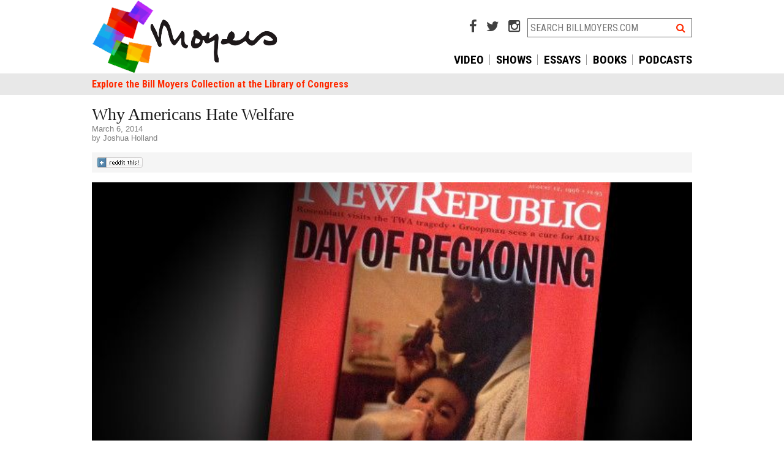

--- FILE ---
content_type: text/html; charset=UTF-8
request_url: https://billmoyers.com/2014/03/06/dog-whistle-politics-why-americans-hate-Welfare/
body_size: 15482
content:
<!DOCTYPE html>
<html lang="en-US">
<head>
<meta charset="UTF-8">
<meta name="apple-mobile-web-app-capable" content="no">
<meta name="viewport" content="width=device-width, initial-scale=1, maximum-scale=1, user-scalable=no">

<title>Why Americans Hate Welfare | BillMoyers.com</title>
<link rel="shortcut icon" href="https://billmoyers.com/wp-content/themes/billmoyers-2015/libs/images/favicon.ico" />
<link rel="apple-touch-icon" href="https://billmoyers.com/wp-content/themes/billmoyers-2015/libs/images/ios/AppIcon57x57.png" />
<link rel="apple-touch-icon" sizes="72x72" href="https://billmoyers.com/wp-content/themes/billmoyers-2015/libs/images/ios/AppIcon72x72.png" />
<link rel="apple-touch-icon" sizes="114x114" href="https://billmoyers.com/wp-content/themes/billmoyers-2015/libs/images/ios/AppIcon57x57@2x.png" />
<link rel="apple-touch-icon" sizes="144x144" href="https://billmoyers.com/wp-content/themes/billmoyers-2015/libs/images/ios/AppIcon72x72@2x.png" />
<!-- 
	<PageMap>
		<DataObject type="thumbnail"><Attribute name="src" value="https://billmoyers.com/wp-content/uploads/2014/03/TNR-welfare.jpg"/><Attribute name="width" value="192"/><Attribute name="height" value="108"/></DataObject>
		<DataObject type="document">
		
		<Attribute name='topic'>Activism</Attribute><Attribute name='topic'>Democracy &amp; Government</Attribute><Attribute name='topic'>Economy &amp; Work</Attribute><Attribute name='topic'>History</Attribute><Attribute name='topic'>Inequality</Attribute><Attribute name='topic'>Media</Attribute>
		<Attribute name='series' value='dog-whistle-politics-why-americans-hate-welfare'/>
		</DataObject>
	</PageMap> 
	-->
<meta name="pubdate" content="20140306">

<meta name='robots' content='index, follow, max-image-preview:large, max-snippet:-1, max-video-preview:-1' />

	<!-- This site is optimized with the Yoast SEO plugin v16.0.2 - https://yoast.com/wordpress/plugins/seo/ -->
	<meta name="description" content="Princeton political scientist Martin Gilens explains how the media and longstanding racial stereotypes impact anti-poverty policy." />
	<link rel="canonical" href="https://billmoyers.com/2014/03/06/dog-whistle-politics-why-americans-hate-welfare/" />
	<meta property="og:locale" content="en_US" />
	<meta property="og:type" content="article" />
	<meta property="og:title" content="Why Americans Hate Welfare | BillMoyers.com" />
	<meta property="og:description" content="Princeton political scientist Martin Gilens explains how the media and longstanding racial stereotypes impact anti-poverty policy." />
	<meta property="og:url" content="https://billmoyers.com/2014/03/06/dog-whistle-politics-why-americans-hate-welfare/" />
	<meta property="og:site_name" content="BillMoyers.com" />
	<meta property="article:publisher" content="https://www.facebook.com/moyersandcompany" />
	<meta property="article:published_time" content="2014-03-06T17:31:59+00:00" />
	<meta property="article:modified_time" content="2016-10-06T21:15:19+00:00" />
	<meta name="twitter:card" content="summary_large_image" />
	<meta name="twitter:image" content="https://billmoyers.com/wp-content/uploads/2014/03/TNR-welfare.jpg" />
	<meta name="twitter:creator" content="@JoshuaHol" />
	<meta name="twitter:site" content="@BillMoyers" />
	<meta name="twitter:label1" content="Written by">
	<meta name="twitter:data1" content="Joshua Holland">
	<meta name="twitter:label2" content="Est. reading time">
	<meta name="twitter:data2" content="11 minutes">
	<script type="application/ld+json" class="yoast-schema-graph">{"@context":"https://schema.org","@graph":[{"@type":"Organization","@id":"https://billmoyers.com/#organization","name":"Moyers & Company","url":"https://billmoyers.com/","sameAs":["https://www.facebook.com/moyersandcompany","https://www.youtube.com/user/MoyersandCompany","https://twitter.com/BillMoyers"],"logo":{"@type":"ImageObject","@id":"https://billmoyers.com/#logo","inLanguage":"en-US","url":"https://billmoyers.com/wp-content/uploads/2016/04/Bill.Moyers_logo.jpg","width":2100,"height":1200,"caption":"Moyers & Company"},"image":{"@id":"https://billmoyers.com/#logo"}},{"@type":"WebSite","@id":"https://billmoyers.com/#website","url":"https://billmoyers.com/","name":"BillMoyers.com","description":"billmoyers.com","publisher":{"@id":"https://billmoyers.com/#organization"},"potentialAction":[{"@type":"SearchAction","target":"https://billmoyers.com/?s={search_term_string}","query-input":"required name=search_term_string"}],"inLanguage":"en-US"},{"@type":"ImageObject","@id":"https://billmoyers.com/2014/03/06/dog-whistle-politics-why-americans-hate-welfare/#primaryimage","inLanguage":"en-US","url":"https://billmoyers.com/wp-content/uploads/2014/03/TNR-welfare.jpg","width":"640","height":"360","caption":"An illustrative 1996 cover story urges Bill Clinton to sign welfare reform in The New Republic."},{"@type":"WebPage","@id":"https://billmoyers.com/2014/03/06/dog-whistle-politics-why-americans-hate-welfare/#webpage","url":"https://billmoyers.com/2014/03/06/dog-whistle-politics-why-americans-hate-welfare/","name":"Why Americans Hate Welfare | BillMoyers.com","isPartOf":{"@id":"https://billmoyers.com/#website"},"primaryImageOfPage":{"@id":"https://billmoyers.com/2014/03/06/dog-whistle-politics-why-americans-hate-welfare/#primaryimage"},"datePublished":"2014-03-06T17:31:59+00:00","dateModified":"2016-10-06T21:15:19+00:00","description":"Princeton political scientist Martin Gilens explains how the media and longstanding racial stereotypes impact anti-poverty policy.","breadcrumb":{"@id":"https://billmoyers.com/2014/03/06/dog-whistle-politics-why-americans-hate-welfare/#breadcrumb"},"inLanguage":"en-US","potentialAction":[{"@type":"ReadAction","target":["https://billmoyers.com/2014/03/06/dog-whistle-politics-why-americans-hate-welfare/"]}]},{"@type":"BreadcrumbList","@id":"https://billmoyers.com/2014/03/06/dog-whistle-politics-why-americans-hate-welfare/#breadcrumb","itemListElement":[{"@type":"ListItem","position":1,"item":{"@type":"WebPage","@id":"https://billmoyers.com/","url":"https://billmoyers.com/","name":"Home"}},{"@type":"ListItem","position":2,"item":{"@type":"WebPage","@id":"https://billmoyers.com/2014/03/06/dog-whistle-politics-why-americans-hate-welfare/","url":"https://billmoyers.com/2014/03/06/dog-whistle-politics-why-americans-hate-welfare/","name":"Why Americans Hate Welfare"}}]},{"@type":"Article","@id":"https://billmoyers.com/2014/03/06/dog-whistle-politics-why-americans-hate-welfare/#article","isPartOf":{"@id":"https://billmoyers.com/2014/03/06/dog-whistle-politics-why-americans-hate-welfare/#webpage"},"author":{"@id":"https://billmoyers.com/#/schema/person/27475852e4401e01fa1eb4f5777e80d4"},"headline":"Why Americans Hate Welfare","datePublished":"2014-03-06T17:31:59+00:00","dateModified":"2016-10-06T21:15:19+00:00","mainEntityOfPage":{"@id":"https://billmoyers.com/2014/03/06/dog-whistle-politics-why-americans-hate-welfare/#webpage"},"commentCount":27,"publisher":{"@id":"https://billmoyers.com/#organization"},"image":{"@id":"https://billmoyers.com/2014/03/06/dog-whistle-politics-why-americans-hate-welfare/#primaryimage"},"keywords":"dog whistle politics,martin gilens,race,welfare,widget","articleSection":"Blog,Q&amp;A","inLanguage":"en-US","potentialAction":[{"@type":"CommentAction","name":"Comment","target":["https://billmoyers.com/2014/03/06/dog-whistle-politics-why-americans-hate-welfare/#respond"]}]},{"@type":"Person","@id":"https://billmoyers.com/#/schema/person/27475852e4401e01fa1eb4f5777e80d4","name":"Joshua Holland","image":{"@type":"ImageObject","@id":"https://billmoyers.com/#personlogo","inLanguage":"en-US","url":"https://secure.gravatar.com/avatar/d8683389b46bc59641a63fd81ecd40c7?s=96&d=mm&r=g","caption":"Joshua Holland"},"description":"Joshua Holland was a senior digital producer for BillMoyers.com and now writes for The Nation. He\u2019s the author of The Fifteen Biggest Lies About the Economy (and Everything Else the Right Doesn\u2019t Want You to Know about Taxes, Jobs and Corporate America) (Wiley: 2010), and host of Politics and Reality Radio. Follow him on Twitter: @JoshuaHol.","sameAs":["https://twitter.com/JoshuaHol"]}]}</script>
	<!-- / Yoast SEO plugin. -->


<link rel='dns-prefetch' href='//cdnjs.cloudflare.com' />
<link rel='dns-prefetch' href='//fonts.googleapis.com' />
<link rel="alternate" type="application/rss+xml" title="BillMoyers.com &raquo; Feed" href="https://billmoyers.com/feed/" />
<link rel="alternate" type="application/rss+xml" title="BillMoyers.com &raquo; Comments Feed" href="https://billmoyers.com/comments/feed/" />

            <!-- Google Tag Manager [gtm-plugin] -->
        <script>(function(w,d,s,l,i){w[l]=w[l]||[];w[l].push({'gtm.start':
    new Date().getTime(),event:'gtm.js'});var f=d.getElementsByTagName(s)[0],
j=d.createElement(s),dl=l!='dataLayer'?'&l='+l:'';j.async=true;j.src=
'https://www.googletagmanager.com/gtm.js?id='+i+dl;f.parentNode.insertBefore(j,f);
})(window,document,'script','dataLayer','GTM-5FLXNP');</script>
<!-- End Google Tag Manager [gtm-plugin] -->
<link rel="alternate" type="application/rss+xml" title="BillMoyers.com &raquo; Why Americans Hate Welfare Comments Feed" href="https://billmoyers.com/2014/03/06/dog-whistle-politics-why-americans-hate-welfare/feed/" />
<link rel='stylesheet' id='wp-block-library-css'  href='https://billmoyers.com/wp-includes/css/dist/block-library/style.min.css?ver=6.0' type='text/css' media='all' />
<style id='global-styles-inline-css' type='text/css'>
body{--wp--preset--color--black: #000000;--wp--preset--color--cyan-bluish-gray: #abb8c3;--wp--preset--color--white: #ffffff;--wp--preset--color--pale-pink: #f78da7;--wp--preset--color--vivid-red: #cf2e2e;--wp--preset--color--luminous-vivid-orange: #ff6900;--wp--preset--color--luminous-vivid-amber: #fcb900;--wp--preset--color--light-green-cyan: #7bdcb5;--wp--preset--color--vivid-green-cyan: #00d084;--wp--preset--color--pale-cyan-blue: #8ed1fc;--wp--preset--color--vivid-cyan-blue: #0693e3;--wp--preset--color--vivid-purple: #9b51e0;--wp--preset--gradient--vivid-cyan-blue-to-vivid-purple: linear-gradient(135deg,rgba(6,147,227,1) 0%,rgb(155,81,224) 100%);--wp--preset--gradient--light-green-cyan-to-vivid-green-cyan: linear-gradient(135deg,rgb(122,220,180) 0%,rgb(0,208,130) 100%);--wp--preset--gradient--luminous-vivid-amber-to-luminous-vivid-orange: linear-gradient(135deg,rgba(252,185,0,1) 0%,rgba(255,105,0,1) 100%);--wp--preset--gradient--luminous-vivid-orange-to-vivid-red: linear-gradient(135deg,rgba(255,105,0,1) 0%,rgb(207,46,46) 100%);--wp--preset--gradient--very-light-gray-to-cyan-bluish-gray: linear-gradient(135deg,rgb(238,238,238) 0%,rgb(169,184,195) 100%);--wp--preset--gradient--cool-to-warm-spectrum: linear-gradient(135deg,rgb(74,234,220) 0%,rgb(151,120,209) 20%,rgb(207,42,186) 40%,rgb(238,44,130) 60%,rgb(251,105,98) 80%,rgb(254,248,76) 100%);--wp--preset--gradient--blush-light-purple: linear-gradient(135deg,rgb(255,206,236) 0%,rgb(152,150,240) 100%);--wp--preset--gradient--blush-bordeaux: linear-gradient(135deg,rgb(254,205,165) 0%,rgb(254,45,45) 50%,rgb(107,0,62) 100%);--wp--preset--gradient--luminous-dusk: linear-gradient(135deg,rgb(255,203,112) 0%,rgb(199,81,192) 50%,rgb(65,88,208) 100%);--wp--preset--gradient--pale-ocean: linear-gradient(135deg,rgb(255,245,203) 0%,rgb(182,227,212) 50%,rgb(51,167,181) 100%);--wp--preset--gradient--electric-grass: linear-gradient(135deg,rgb(202,248,128) 0%,rgb(113,206,126) 100%);--wp--preset--gradient--midnight: linear-gradient(135deg,rgb(2,3,129) 0%,rgb(40,116,252) 100%);--wp--preset--duotone--dark-grayscale: url('#wp-duotone-dark-grayscale');--wp--preset--duotone--grayscale: url('#wp-duotone-grayscale');--wp--preset--duotone--purple-yellow: url('#wp-duotone-purple-yellow');--wp--preset--duotone--blue-red: url('#wp-duotone-blue-red');--wp--preset--duotone--midnight: url('#wp-duotone-midnight');--wp--preset--duotone--magenta-yellow: url('#wp-duotone-magenta-yellow');--wp--preset--duotone--purple-green: url('#wp-duotone-purple-green');--wp--preset--duotone--blue-orange: url('#wp-duotone-blue-orange');--wp--preset--font-size--small: 13px;--wp--preset--font-size--medium: 20px;--wp--preset--font-size--large: 36px;--wp--preset--font-size--x-large: 42px;}.has-black-color{color: var(--wp--preset--color--black) !important;}.has-cyan-bluish-gray-color{color: var(--wp--preset--color--cyan-bluish-gray) !important;}.has-white-color{color: var(--wp--preset--color--white) !important;}.has-pale-pink-color{color: var(--wp--preset--color--pale-pink) !important;}.has-vivid-red-color{color: var(--wp--preset--color--vivid-red) !important;}.has-luminous-vivid-orange-color{color: var(--wp--preset--color--luminous-vivid-orange) !important;}.has-luminous-vivid-amber-color{color: var(--wp--preset--color--luminous-vivid-amber) !important;}.has-light-green-cyan-color{color: var(--wp--preset--color--light-green-cyan) !important;}.has-vivid-green-cyan-color{color: var(--wp--preset--color--vivid-green-cyan) !important;}.has-pale-cyan-blue-color{color: var(--wp--preset--color--pale-cyan-blue) !important;}.has-vivid-cyan-blue-color{color: var(--wp--preset--color--vivid-cyan-blue) !important;}.has-vivid-purple-color{color: var(--wp--preset--color--vivid-purple) !important;}.has-black-background-color{background-color: var(--wp--preset--color--black) !important;}.has-cyan-bluish-gray-background-color{background-color: var(--wp--preset--color--cyan-bluish-gray) !important;}.has-white-background-color{background-color: var(--wp--preset--color--white) !important;}.has-pale-pink-background-color{background-color: var(--wp--preset--color--pale-pink) !important;}.has-vivid-red-background-color{background-color: var(--wp--preset--color--vivid-red) !important;}.has-luminous-vivid-orange-background-color{background-color: var(--wp--preset--color--luminous-vivid-orange) !important;}.has-luminous-vivid-amber-background-color{background-color: var(--wp--preset--color--luminous-vivid-amber) !important;}.has-light-green-cyan-background-color{background-color: var(--wp--preset--color--light-green-cyan) !important;}.has-vivid-green-cyan-background-color{background-color: var(--wp--preset--color--vivid-green-cyan) !important;}.has-pale-cyan-blue-background-color{background-color: var(--wp--preset--color--pale-cyan-blue) !important;}.has-vivid-cyan-blue-background-color{background-color: var(--wp--preset--color--vivid-cyan-blue) !important;}.has-vivid-purple-background-color{background-color: var(--wp--preset--color--vivid-purple) !important;}.has-black-border-color{border-color: var(--wp--preset--color--black) !important;}.has-cyan-bluish-gray-border-color{border-color: var(--wp--preset--color--cyan-bluish-gray) !important;}.has-white-border-color{border-color: var(--wp--preset--color--white) !important;}.has-pale-pink-border-color{border-color: var(--wp--preset--color--pale-pink) !important;}.has-vivid-red-border-color{border-color: var(--wp--preset--color--vivid-red) !important;}.has-luminous-vivid-orange-border-color{border-color: var(--wp--preset--color--luminous-vivid-orange) !important;}.has-luminous-vivid-amber-border-color{border-color: var(--wp--preset--color--luminous-vivid-amber) !important;}.has-light-green-cyan-border-color{border-color: var(--wp--preset--color--light-green-cyan) !important;}.has-vivid-green-cyan-border-color{border-color: var(--wp--preset--color--vivid-green-cyan) !important;}.has-pale-cyan-blue-border-color{border-color: var(--wp--preset--color--pale-cyan-blue) !important;}.has-vivid-cyan-blue-border-color{border-color: var(--wp--preset--color--vivid-cyan-blue) !important;}.has-vivid-purple-border-color{border-color: var(--wp--preset--color--vivid-purple) !important;}.has-vivid-cyan-blue-to-vivid-purple-gradient-background{background: var(--wp--preset--gradient--vivid-cyan-blue-to-vivid-purple) !important;}.has-light-green-cyan-to-vivid-green-cyan-gradient-background{background: var(--wp--preset--gradient--light-green-cyan-to-vivid-green-cyan) !important;}.has-luminous-vivid-amber-to-luminous-vivid-orange-gradient-background{background: var(--wp--preset--gradient--luminous-vivid-amber-to-luminous-vivid-orange) !important;}.has-luminous-vivid-orange-to-vivid-red-gradient-background{background: var(--wp--preset--gradient--luminous-vivid-orange-to-vivid-red) !important;}.has-very-light-gray-to-cyan-bluish-gray-gradient-background{background: var(--wp--preset--gradient--very-light-gray-to-cyan-bluish-gray) !important;}.has-cool-to-warm-spectrum-gradient-background{background: var(--wp--preset--gradient--cool-to-warm-spectrum) !important;}.has-blush-light-purple-gradient-background{background: var(--wp--preset--gradient--blush-light-purple) !important;}.has-blush-bordeaux-gradient-background{background: var(--wp--preset--gradient--blush-bordeaux) !important;}.has-luminous-dusk-gradient-background{background: var(--wp--preset--gradient--luminous-dusk) !important;}.has-pale-ocean-gradient-background{background: var(--wp--preset--gradient--pale-ocean) !important;}.has-electric-grass-gradient-background{background: var(--wp--preset--gradient--electric-grass) !important;}.has-midnight-gradient-background{background: var(--wp--preset--gradient--midnight) !important;}.has-small-font-size{font-size: var(--wp--preset--font-size--small) !important;}.has-medium-font-size{font-size: var(--wp--preset--font-size--medium) !important;}.has-large-font-size{font-size: var(--wp--preset--font-size--large) !important;}.has-x-large-font-size{font-size: var(--wp--preset--font-size--x-large) !important;}
</style>
<link rel='stylesheet' id='contact-form-7-css'  href='https://billmoyers.com/wp-content/plugins/contact-form-7/includes/css/styles.css?ver=5.4' type='text/css' media='all' />
<link rel='stylesheet' id='wp-pagenavi-css'  href='https://billmoyers.com/wp-content/plugins/wp-pagenavi/pagenavi-css.css?ver=2.70' type='text/css' media='all' />
<link rel='stylesheet' id='billmoyers-main-css'  href='https://billmoyers.com/wp-content/themes/billmoyers-2015/libs/css/main.css?ver=05.26.20' type='text/css' media='all' />
<link rel='stylesheet' id='google-Roboto-css'  href='//fonts.googleapis.com/css?family=Roboto%3A400%2C500%2C700%7CRoboto+Condensed%3A400%2C700&#038;ver=2.0' type='text/css' media='all' />
<link rel='stylesheet' id='font-awesome-css'  href='//cdnjs.cloudflare.com/ajax/libs/font-awesome/4.4.0/css/font-awesome.min.css?ver=1.0' type='text/css' media='all' />
<link rel='stylesheet' id='colorbox-css'  href='https://billmoyers.com/wp-content/plugins/lightbox-gallery/colorbox/example1/colorbox.css?ver=6.0' type='text/css' media='all' />
<script type='text/javascript' src='https://billmoyers.com/wp-includes/js/jquery/jquery.min.js?ver=3.6.0' id='jquery-core-js'></script>
<script type='text/javascript' src='https://billmoyers.com/wp-includes/js/jquery/jquery-migrate.min.js?ver=3.3.2' id='jquery-migrate-js'></script>
<link rel="https://api.w.org/" href="https://billmoyers.com/wp-json/" /><link rel="alternate" type="application/json" href="https://billmoyers.com/wp-json/wp/v2/posts/63529" /><link rel="EditURI" type="application/rsd+xml" title="RSD" href="https://billmoyers.com/xmlrpc.php?rsd" />
<link rel="wlwmanifest" type="application/wlwmanifest+xml" href="https://billmoyers.com/wp-includes/wlwmanifest.xml" /> 
<meta name="generator" content="WordPress 6.0" />
<link rel='shortlink' href='https://billmoyers.com/?p=63529' />
<link rel="alternate" type="application/json+oembed" href="https://billmoyers.com/wp-json/oembed/1.0/embed?url=https%3A%2F%2Fbillmoyers.com%2F2014%2F03%2F06%2Fdog-whistle-politics-why-americans-hate-welfare%2F" />
<link rel="alternate" type="text/xml+oembed" href="https://billmoyers.com/wp-json/oembed/1.0/embed?url=https%3A%2F%2Fbillmoyers.com%2F2014%2F03%2F06%2Fdog-whistle-politics-why-americans-hate-welfare%2F&#038;format=xml" />
<script>var wpURL = 'https://billmoyers.com/'; var themePath = 'https://billmoyers.com/wp-content/themes/billmoyers-2015/';</script>		<style type="text/css" id="wp-custom-css">
			@media screen and (min-width: 769px) {
	header#header .head-right {
			width: 55%;
	}
	header#header .logo {
			padding: 0;
			float: left;
			width: 45%;
			margin: 0;
	}
}
@media screen and (min-width: 900px) {
	header#header .logo {
			width: 45%;
			margin: 0;
	}
}

.thumb-grid li {
	display: inline-block !important;
	float: none;
}

.timeline-main {
    display: none;
}		</style>
		
</head>

<body class="post-template-default single single-post postid-63529 single-format-standard">

<!-- Google Tag Manager (noscript) [gtm-plugin] -->
<noscript><iframe src='//www.googletagmanager.com/ns.html?id=GTM-5FLXNP' height='0' width='0' style='display:none;visibility:hidden'></iframe></noscript>
<!-- End Google Tag Manager (noscript) [gtm-plugin] -->
<div id="fb-root"></div>
<script>(function(d, s, id) {
  var js, fjs = d.getElementsByTagName(s)[0];
  if (d.getElementById(id)) return;
  js = d.createElement(s); js.id = id;
  js.src = "//connect.facebook.net/en_US/all.js#xfbml=1&appId=464273036978898";
  fjs.parentNode.insertBefore(js, fjs);
}(document, 'script', 'facebook-jssdk'));</script><!-- mobile nav -->
<div class='mobile-nav snap-drawers'>
<div class='snap-drawer snap-drawer-left'>

<div class="menu-mobile-container"><ul id="menu-mobile" class="nav-menu"><li id="menu-item-95217" class="menu-item menu-item-type-custom menu-item-object-custom menu-item-95217"><a href="/">Home</a></li>
<li id="menu-item-194647" class="menu-item menu-item-type-custom menu-item-object-custom menu-item-194647"><a href="https://billmoyers.com/spotlight/bill-moyers-on-democracy-podcast/">Podcast</a></li>
<li id="menu-item-194635" class="menu-item menu-item-type-custom menu-item-object-custom menu-item-194635"><a href="https://billmoyers.com/recent-posts/">Latest Stories</a></li>
<li id="menu-item-192684" class="menu-item menu-item-type-custom menu-item-object-custom menu-item-192684"><a href="https://billmoyers.com/video/">Watch Video</a></li>
<li id="menu-item-192686" class="menu-item menu-item-type-custom menu-item-object-custom menu-item-192686"><a href="https://billmoyers.com/essays/">Essays</a></li>
<li id="menu-item-192687" class="menu-item menu-item-type-custom menu-item-object-custom menu-item-192687"><a href="https://billmoyers.com/books/">Books</a></li>
<li id="menu-item-192683" class="menu-item menu-item-type-custom menu-item-object-custom menu-item-192683"><a href="https://billmoyers.com/timeline/">Career Timeline</a></li>
</ul></div>	    
    

<div class='snap-form'>
   
   <div class='wrap-wnet-cc cf'>
		<form class='subscribe-mailchimp'>
		<label>NEWSLETTER SIGN UP</label>
		<input type='hidden' class='mc-hidden' name='id' id='id' value='4ebbe6839f'>
		<input type='text' id='MERGE0' name='MERGE0' class='email' placeholder='email address' />
		<button type='submit' class='orangegradient'>go</button>
		</form>
		<div class='form-message'></div>
		</div>
   </div>


<ul>
<li><a href="https://billmoyers.com/contact-us/">Contact Us</a></li>
</ul>
</div>
</div>
<!-- end mobile nav -->
<div id="snapwrap" class="snap-content cf">

<!-- header -->
<header id="header" class="cf">
	<div class="sitewidth cf">
	
	<div class="cf">
	<a href="#" class="menutoggle touch-only" data-type='mobile'><i class="fa fa-bars"></i></a>
	<a href="#" class="searchtoggle touch-only" data-type='mobile'><i class="fa fa-search"></i></a>
	<div class="logo"><a href="https://billmoyers.com/"><img src="https://billmoyers.com/wp-content/themes/billmoyers-2015/libs/images/moyers-colorful-logo.png" style="max-height: 120px;"alt="BillMoyers.com" class="imgmax"/></a></div>

	<div class="head-right">
	
		<div class="search-wrap no-touch cf">
			<!--<a href="/buy-videos/" target="_blank"><i class="fa fa-shopping-cart"></i></a> -->
			<a href="https://www.facebook.com/moyersandcompany" target="_blank"><i class="fa fa-facebook"></i></a>
			<a href="https://twitter.com/BillMoyers" target="_blank"><i class="fa fa-twitter"></i></a>
			<a href="https://www.instagram.com/bill_moyers/" target="_blank"><i class="fa fa-instagram"></i></a>
			<div id="searchheader"><form action="https://billmoyers.com/" class="searchform cf">
<input type="text" name="s" class="field" id="s"  placeholder="SEARCH BILLMOYERS.COM" />
<button><i class="fa fa-search"></i></button>
</form> </div>
		</div>
		<nav id="access" class='no-touch cf'>
            
            
               <div class="menu-top-nav-container"><ul id="menu-top-nav" class="menu"><li id="menu-item-194639" class="menu-item   menu-item-194639"><a href="/video/">Video</a></li>
<li id="menu-item-192377" class="menu-item   menu-item-192377"><a href="/series/">Shows</a></li>
<li id="menu-item-192680" class="menu-item   menu-item-192680"><a href="/essays/">Essays</a></li>
<li id="menu-item-208965" class="menu-item   menu-item-208965"><a href="/books/">Books</a></li>
<li id="menu-item-210655" class="menu-item   menu-item-210655"><a href="https://billmoyers.com/spotlight/bill-moyers-on-democracy-podcast/">Podcasts</a></li>
</u></div>	
            
            </nav>
	</div>
	
	</div>

	</div>
	
	<div id="subnav" class="no-touch cf">
	<div class="sitewidth">
  
        
        <div class="menu-sub-nav-container"><ul id="menu-sub-nav" class="menu"><li id="menu-item-27895" class="menu-item   menu-item-27895"><a href="https://americanarchive.org/special_collections/bill-moyers">Explore the Bill Moyers Collection at the Library of Congress</a></li>
</ul></div>	    

        
        
        </div>
	</div>
	
	<div id="mobsearch" class="touch-only"><form action="https://billmoyers.com/" class="searchform cf">
<input type="text" name="s" class="field" id="s"  placeholder="SEARCH BILLMOYERS.COM" />
<button><i class="fa fa-search"></i></button>
</form> </div>
</header>
<!-- #header -->



<div id="moyers" class=" sitewidth cf">
<div id="page" class="hfeed">

<div id="main" class="cf ">

<!-- monitor test string -->

<section id="primary" class="fullscreen">
<div id="content" role="main">
<div id="singlepost" class="touch-inset">


<article class="single-article cf">
	
	
	<header class="entry-header">
	
			
			<h1 class="post-title">Why Americans Hate Welfare</h1>
			
			<div class="entry-meta">
			<div class="post-date">March 6, 2014</div>
			 <div class='post-author'> by <a href="https://billmoyers.com/author/hollandj/" title="Posts by Joshua Holland" class="author url fn" rel="author">Joshua Holland</a></div>			</div>
	</header><!-- .entry-header -->


<!-- toolbox -->		

<div class='toolbox addthis_toolbox mobile-only no-desktop' data-url='https://billmoyers.com/2014/03/06/dog-whistle-politics-why-americans-hate-welfare/' data-title="Why Americans Hate Welfare"><ul class='mobile-tools cf'>
	<li class="share"><span>Share</span></li>
	<li class='face'><a class='addthis_button_facebook i-facebook'><span><i class="fa fa-facebook-square"></i></span></a></li>
	<li class='tweet'><a class='addthis_button_twitter i-twitter'><span><i class="fa fa-twitter-square"></i></span></a></li>
	<li class='gplus'><a class='addthis_button_google_plusone_share i-google'><span><i class="fa fa-google-plus-square"></i></span></a></li>
	<li class='reddit'><a class="addthis_button_reddit i-reddit"><span><i class="fa fa-reddit-square"></i></span></a></li>
	<li class='more'><a class='addthis_button i-share'><span><i class="fa fa-plus-square"></i></span></a></li>
	</ul>
</div>

<div class="toolbox no-mobile cf">
<div class='addthis_toolbox addthis_default_style' addthis:url='https://billmoyers.com/2014/03/06/dog-whistle-politics-why-americans-hate-welfare/' addthis:title="Why Americans Hate Welfare">	<ul id='posttools'>
	<li class='face'><a class='addthis_button_facebook_like' fb:like:layout='button_count'></a></li>
	<li class='tweet'><a class='addthis_button_twitter'></a></li>
	<li class='gplus'><a class='addthis_button_google_plusone' g:plusone:size='medium'></a></li>
	<li class='reddit'><a href='http://www.reddit.com/submit?url=https://billmoyers.com/2014/03/06/dog-whistle-politics-why-americans-hate-welfare/' target="_blank"><img src='https://billmoyers.com/wp-content/themes/billmoyers-2015/libs/images/spreddit7.gif' alt='submit to reddit' border='0' /></a></li>
	<li class='more'><a class='addthis_counter addthis_pill_style'></a></li>
	</ul>
	
	</div>
	
</div>
<!-- end toolbox -->

	
	
	<div class="entry-content cf">
	
	

	
	
		
		<div class="featimg"><img width="640" height="360" src="https://billmoyers.com/wp-content/uploads/2014/03/TNR-welfare-640x360.jpg" class="attachment-640x360 size-640x360 wp-post-image" alt="An illustrative 1996 cover story urges Bill Clinton to sign welfare reform in The New Republic." title="" /><div class="featcap">An illustrative 1996 cover story from <em>The New Republic</em> urges Bill Clinton to sign welfare reform.</div></div>
<p>Whatever his faults, Ronald Reagan was undoubtedly a gifted communicator. His ideological preferences often came wrapped in memorable anecdotes.</p>
<p>Reagan justified his antipathy for the social safety net — and capitalized on the racial anxieties held by many white voters &#8212; by invoking the infamous, Cadillac-driving welfare queen and the “strapping young buck&#8221; who lived large on T-bone steaks purchased with food stamps. Reagan didn&#8217;t actually coin the term “welfare queen&#8221; &#8212; that was the<em> Chicago Tribune.</em> (He did in fact use the term “young buck&#8221; &#8212; derogatory slang for a young black man.) Reagan merely took advantage of an existing media frenzy surrounding the case of a Chicago woman named Linda Taylor who may have been guilty of murder as well as welfare fraud on a massive scale, according to Josh Levin’s <a href="http://www.slate.com/articles/news_and_politics/history/2013/12/linda_taylor_welfare_queen_ronald_reagan_made_her_a_notorious_american_villain.html">profile on the real “welfare queen.&#8221;</a></p>
<p>By that time &#8212; well over a decade since Lyndon Johnson had launched his &#8220;War on Poverty&#8221; &#8212; Americans&#8217; attitudes toward welfare had changed. Those changing attitudes were playing a major role in the realignment of our two major parties, and led to the rise of what Thomas Frank described as &#8220;<a href="http://www.tomdispatch.com/post/1551/">backlash conservatism</a>.&#8221; Put simply: many Americans came to hate welfare, and saw it as representing the worst aspects of liberalism and the social safety net.</p>
<p>Martin Gilens, a political scientist at Princeton University, studied decades of polling data and media reports to gain a better understanding of why we tend to hold welfare in disdain. His 1999 book, <em><a href="http://press.uchicago.edu/ucp/books/book/chicago/W/bo3633527.html">Why Americans Hate Welfare: Race, Media, and the Politics of Antipoverty Policy</a></em>, is considered a seminal work on the topic.</p>
<p>Gilens shared some of his key findings with BillMoyers.com. Below is a lightly edited transcript of our discussion.</p>
<p><strong>Joshua Holland: You went back and looked at decades of public opinion about the social safety net. Did you find that Americans are inherently hostile to public programs that help the poor?</strong></p>
<p><strong>Gilens</strong>: No. On the contrary, what I found was that Americans do hate welfare, but that welfare really is an exception, rather than the rule, in terms of the public’s attitudes towards anti-poverty policy.<br />
<span id="more-63529"></span><br />
<strong>Holland: So why is welfare an exception? What is it about welfare that they hate?</strong></p>
<p><strong>Gilens</strong>: Let’s first define what we mean by &#8220;welfare.&#8221; The way I use it in my work corresponds with how the public would use it &#8212; it refers to cash assistance, or something very close to cash assistance, that’s given to people who are working age and unemployed.</p>
<p>We have a lot of programs that provide other kinds of benefits to the poor and we have other kinds of programs that provide cash assistance to people who are not of working age &#8212; the disabled, children and so on.</p>
<p>But welfare is unique in that it provides a substitute for work. It provides cash assistance for able-bodied working age adults, and that leads to the perception that it’s easily abused and that large numbers of people who are receiving welfare don’t really need it. And that is what I found to be the fundamental basis for the public’s cynicism and objection. And, tied up with that, as the title of my book suggests, is the exaggerated perception about the extent to which welfare recipients are black.</p>
<p><strong>Holland: Is that idea based on older stereotypes of blacks, and, to a lesser extent, other people of color, being inherently lazy?</strong></p>
<p><strong>Gilens</strong>: It is certainly tied up with those stereotypes. And you’re right in characterizing them as older, in the sense that they’ve been a part of American culture for centuries. They’ve been used to defend slavery in the antebellum period and were prominent during the Civil Rights era. But it’s not at all clear that they have gone away. So they’re not old in that sense.</p>
<p>Racial attitudes among non-blacks towards African-Americans have improved in a variety of ways, so I don’t want to say there hasn’t been progress. But nevertheless, those stereotypes and perceptions do persist.</p>
<p><strong>Holland: You discovered that there was a shift in public attitudes about welfare, and other public assistance programs, beginning in the 1960s. To what do you ascribe that?</strong></p>
<p><strong>Gilens</strong>: There has always been a certain degree of cynicism and concern about welfare benefits &#8212; about government programs &#8212; especially those that provide cash to the poor. Even in the 1930s, when FDR was initiating the first federal relief and assistance programs, he characterized welfare as a narcotic and a subtle destroyer of the human spirit. So it’s not a new idea in that sense, but it did take on a new form in the 1960s, as poverty in this country became racialized. And we see very clearly, in the historical work that I did, how the perceptions of the poor and the portrayal of the poor in the news media shifted around the mid-1960s, at the same time that the discourse around poverty became more negative.</p>
<p><strong>Holland: How is poverty portrayed in the news media and on television &#8212; and how has that played into the story?</strong></p>
<p><strong>Gilens</strong>: During the early part of the Johnson administration’s War on Poverty, it generally got pretty sympathetic coverage. If you look back at news accounts of poverty and the War on Poverty from the early ’60s up through about the end of 1964 or so, you’ll see generally positive stories about government efforts to help them. And those stories are overwhelmingly illustrated with images of poor white people.</p>
<p>But, starting around 1965, the discourse about the War on Poverty became much more negative, and that was for a few reasons, one of them being that programs that the administration had been promoting were now out in the field, and people, especially conservatives, were starting to take aim at them. And the media started to portray those programs much more negatively as being abused by people who didn’t really need them, as being inefficient and so on. And it’s really right at that time &#8212; and it’s a very dramatic shift in the media portrayal &#8212; that the imagery shifts from poor white people, positively portrayed, to poor black people, negatively portrayed.</p>
<p><strong>Holland: So people of color were the visuals of choice for these stories, disproportionate to their actual participation in these programs. And what about stories of poor people who were in need of other forms of assistance, like health care? How did the media tend to portray them?</strong></p>
<p><strong>Gilens</strong>: Much more positively, as you might expect. And also &#8212; and this is the key result from that analysis &#8212; also much more white. So that the more sympathetic stories about subgroups of the poor who were perceived as being deserving &#8212; those who need medical care, people who were benefiting from food programs and job training programs and things that are seen more positively, tended to use images of white participants, rather than blacks. And when you turned toward the more negatively viewed subgroups of the poor, especially welfare recipients, there were many more images of blacks.</p>
<p>And I should also say that, of course, the racial composition of different subgroups of the poor does differ somewhat, so that was one of the things I had to take into account. But even accounting for those actual differences, the portrayals were exaggerated along these same patterns of negative groups. And in different periods over the decades that I studied, the poor people were portrayed more negatively when you started seeing larger proportions of poor African-Americans.</p>
<p><strong>Holland: During the same period, we saw the rise of &#8220;dog whistle politics.&#8221; When he signed the Civil Rights Act of 1964, Lyndon Johnson famously said that Democrats had lost the South for a generation, but it turned out he was wrong &#8212; they lost the South for longer than that. And then in 1968, Nixon effectively employed the Southern strategy to win the White House. Do you think that kind of political rhetoric influenced the way the media portrayed poverty in America?</strong></p>
<p><strong>Gilens</strong>: It would be hard to imagine that it did not. I don’t have any direct evidence one way or another, but in general the media &#8212; especially the elite national media like the weekly newsmagazines and network television news I focused on &#8212; the people working in those organizations tend to be quite liberal, and yet, the portrayal of poverty that I documented in this work was extremely unflattering, to say the least, toward African-Americans.</p>
<p>I don’t think that it was a matter of ill will or intent that led to those kinds of representations and misrepresentations, I think it was part of sort of the broader culture, part of which is the political discourse of the time.</p>
<p><strong>Holland: Bill Clinton was proud to announce that he had ended welfare as we know it. The current iteration of the program, which is called Temporary Assistance for Needy Families, or TANF, has strong work requirements attached to it for most recipients &#8212; with a few exceptions. Has the public’s view of the program changed with the program itself?</strong></p>
<p><strong>Gilens</strong>: It’s a good question and I’m not completely sure of the answer. What I do know is that the media portrayals of poor people and of welfare recipients did not shift dramatically around the time of the welfare reforms in the mid-1990s. The 1996 reforms that Clinton signed into law didn’t seem to have any dramatic impact on how the public understood the poor.</p>
<p><strong>Holland: I’ve noticed that the notion of dependency on the government has expanded, especially among political conservatives. One can understand how with welfare &#8212; with people getting a check from the government &#8212; you can make an argument that it creates dependency. But the idea of dependency has been used against all sorts of programs, even subsidized student loans. Is that an intentional political gambit?</strong></p>
<p><strong>Gilens</strong>: It’s certainly an intentional political gambit. I think it taps into a deep and powerful strain of American culture &#8212; one that maybe ebbs and flows over time &#8212; the belief in rugged individualism. That has always been one element of what is a pair of ambivalent components. Americans are attracted to that notion that people should be responsible for themselves, turn to government as a last resort, and that voluntary assistance and communities are preferable to government when individuals need help. But that aspect of our political culture is balanced by the recognition that people often face circumstances that are beyond their control &#8212; that have difficulties for which they’re not to blame &#8212; and that other forms of support are not always going to be available.</p>
<p>So I think these two elements are in tension, and they’ve been in tension for centuries, and they probably will continue to be in tension. And it’s not just in America, either. But there’s sort of an ascendency, at least among a subset of the public in recent decades, to emphasize that sort of rugged individualist anti-governmental element of those two aspects of our culture.</p>
<p><strong>Holland: I’ve also noticed that politicians and conservative writers have been calling all sorts of public programs that help the poor &#8220;welfare.&#8221; Republican congressional staffers put out a report last year claiming that the US government spends an enormous amount on welfare. But then, <a href="http://www.alternet.org/economy/how-astounding-new-right-wing-lie-about-economy-born" target="_blank">when you looked at what they included</a>, it had all sorts of things like disaster relief for low-income areas or supplemental spending for low-income schools.</strong></p>
<p><strong>Anyway, we’re right around the fifth anniversary of the tea party movement. Having researched these public perceptions, do you have any thoughts on how it ascended so quickly, and whether this ties in with your work? There has been a debate about whether or not members of the tea party movement hold more racial resentment than other citizens.</strong></p>
<p><strong>Gilens</strong>: There’s no question that part of the tea party movement &#8212; part of the backlash against President Obama &#8212; does have a racial component. But having said that, it doesn’t mean that all tea party members are motivated by racial animosity, or even that most tea party members are. As with many people who don’t belong to the tea party, many tea party members do hold this idea of blacks being lazy and irresponsible. But it is just one aspect of their motivation.</p>
<p>I think the other thing that’s important to note about the tea party is that it didn’t spring to life out of some primordial response to what was going on politically &#8212; there are powerful players who assisted, for their own purposes, in making the tea party as viable as it has been, and we’re still seeing the effects.</p>
		
		

	</div><!-- .entry-content -->

	
</article><!-- #post-63529 -->
<div class='author-box cf'><div class='pic'><a href='https://billmoyers.com/author/hollandj/'><img src='https://billmoyers.com/wp-content/uploads/2013/09/Joshua-Holland_8348ccrop_forsite-150x150.jpg' alt='' width='150' height='150' class='imgmax'/></a></div><div class='dek '><strong><a href="https://billmoyers.com/author/hollandj/" target="_blank">Joshua Holland</a></strong> was a senior digital producer for BillMoyers.com and now writes for <em>The Nation</em>. He’s the author of <em><a href="http://www.goodreads.com/book/show/8642913-the-fifteen-biggest-lies-about-the-economy" target="_blank">The Fifteen Biggest Lies About the Economy</a> (and Everything Else the Right Doesn’t Want You to Know about Taxes, Jobs and Corporate America</em>) (Wiley: 2010), and host of <a href="https://itunes.apple.com/us/podcast/the-alternet-radio-hour/id515136478" target="_blank">Politics and Reality Radio</a>. Follow him on Twitter: <a href="https://twitter.com/JoshuaHol" target="_blank">@JoshuaHol</a>.</div></div><div class='cf'>
	    <h3 class='swiper-title'>Related Content</h3>
  		<div class='swipe cf' data-name='custom-connected'>
		<aside class='swiper-container cf'>
		<div class='swiper-wrapper cf'>
		<div class='swiper-slide'>
		
		<figure class='cf'>
		<a href='https://billmoyers.com/2014/05/12/how-bill-clintons-welfare-reform-created-a-system-rife-with-racial-biases/'>
		<img src='//billmoyers.com/wp-content/uploads/2014/05/AP95122001855-480x270.jpg' class='imgmax' width='480' height='270'/>
		<div class='txtwrap cf'><h4>How Bill Clinton&#8217;s Welfare &#8220;Reform&#8221; Created a System Rife With Racial Biases</h4></div>
		</a>
		</figure>
		
		</div><div class='swiper-slide'>
		
		<figure class='cf'>
		<a href='https://billmoyers.com/2014/08/14/a-study-in-plutocracy-rich-americans-wield-political-influence-the-rest-of-us-dont/'>
		<img src='//billmoyers.com/wp-content/uploads/2013/01/AP090327020930-480x270.jpg' class='imgmax' width='480' height='270'/>
		<div class='txtwrap cf'><h4>A Study in Plutocracy: Rich Americans Wield Political Influence, the Rest of Us Don&#8217;t</h4></div>
		</a>
		</figure>
		
		</div><div class='swiper-slide'>
		
		<figure class='cf'>
		<a href='https://billmoyers.com/2013/12/19/the-stereotypes-of-people-who-get-welfare-benefits-are-all-wrong/'>
		<img src='//billmoyers.com/wp-content/uploads/2013/12/AP438567531811-480x270.jpg' class='imgmax' width='480' height='270'/>
		<div class='txtwrap cf'><h4>The Stereotypes of People Who Get Welfare Benefits Are All Wrong</h4></div>
		</a>
		</figure>
		
		</div><div class='swiper-slide'>
		
		<figure class='cf'>
		<a href='https://billmoyers.com/episode/ian-haney-lopez-on-the-dog-whistle-politics-of-race/'>
		<img src='//billmoyers.com/wp-content/uploads/2014/02/Ian-Haney-Lopez-0880-480x270.jpg' class='imgmax' width='480' height='270'/>
		<div class='txtwrap cf'><h4>Ian Haney López on the Dog Whistle Politics of Race (Part I)</h4></div>
		</a>
		</figure>
		
		</div><div class='swiper-slide'>
		
		<figure class='cf'>
		<a href='https://billmoyers.com/2014/01/08/how-we-won-and-lost-the-war-on-poverty-in-6-charts/'>
		<img src='//billmoyers.com/wp-content/uploads/2014/01/AP339183419898-480x270.jpg' class='imgmax' width='480' height='270'/>
		<div class='txtwrap cf'><h4>How We Won — and Lost — the War on Poverty, in 6 Charts</h4></div>
		</a>
		</figure>
		
		</div><div class='swiper-slide'>
		
		<figure class='cf'>
		<a href='https://billmoyers.com/2014/03/05/todays-dominant-racial-dog-whistle-obamacare/'>
		<img src='//billmoyers.com/wp-content/uploads/2014/03/2014-03-02-NoObamacarerally-crop-480x270.jpg' class='imgmax' width='480' height='270'/>
		<div class='txtwrap cf'><h4>Today&#8217;s Dominant Racial Dog Whistle? Obamacare</h4></div>
		</a>
		</figure>
		
		</div><div class='swiper-slide'>
		
		<figure class='cf'>
		<a href='https://billmoyers.com/2014/03/10/interview-highlights-ian-haney-lopez/'>
		<img src='//billmoyers.com/wp-content/uploads/2014/02/Ian-Haney-Lopez-0899CROPPED-480x270.jpg' class='imgmax' width='480' height='270'/>
		<div class='txtwrap cf'><h4>Highlights: The Dog Whistle Politics of Race</h4></div>
		</a>
		</figure>
		
		</div>
		</div>
		</aside><div class='swipe-nav'>
				<a class='arrow-left' href='#'><i class='fa fa-caret-left'></i></a>
				<a class='arrow-right' href='#'><i class='fa fa-caret-right'></i></a>
			</div></div></div>
			
		
<div class="topicstags cf">
<div class="topics"><strong>TOPICS</strong>: <a href="https://billmoyers.com/topics/social-change/" rel="tag">Activism</a>, <a href="https://billmoyers.com/topics/democracy-government/" rel="tag">Democracy &amp; Government</a>, <a href="https://billmoyers.com/topics/the-economy/" rel="tag">Economy &amp; Work</a>, <a href="https://billmoyers.com/topics/history/" rel="tag">History</a>, <a href="https://billmoyers.com/topics/equality/" rel="tag">Inequality</a>, <a href="https://billmoyers.com/topics/media/" rel="tag">Media</a></div><strong>TAGS:</strong> <a href="https://billmoyers.com/tag/dog-whistle-politics/" rel="tag">dog whistle politics</a>, <a href="https://billmoyers.com/tag/martin-gilens/" rel="tag">martin gilens</a>, <a href="https://billmoyers.com/tag/race/" rel="tag">race</a>, <a href="https://billmoyers.com/tag/welfare/" rel="tag">welfare</a>, <a href="https://billmoyers.com/tag/widget/" rel="tag">widget</a> 
</div>	
					

<!-- toolbox -->		

<div class='toolbox addthis_toolbox mobile-only no-desktop' data-url='https://billmoyers.com/2014/03/06/dog-whistle-politics-why-americans-hate-welfare/' data-title="Why Americans Hate Welfare"><ul class='mobile-tools cf'>
	<li class="share"><span>Share</span></li>
	<li class='face'><a class='addthis_button_facebook i-facebook'><span><i class="fa fa-facebook-square"></i></span></a></li>
	<li class='tweet'><a class='addthis_button_twitter i-twitter'><span><i class="fa fa-twitter-square"></i></span></a></li>
	<li class='gplus'><a class='addthis_button_google_plusone_share i-google'><span><i class="fa fa-google-plus-square"></i></span></a></li>
	<li class='reddit'><a class="addthis_button_reddit i-reddit"><span><i class="fa fa-reddit-square"></i></span></a></li>
	<li class='more'><a class='addthis_button i-share'><span><i class="fa fa-plus-square"></i></span></a></li>
	</ul>
</div>

<div class="toolbox no-mobile cf">
<div class='addthis_toolbox addthis_default_style' addthis:url='https://billmoyers.com/2014/03/06/dog-whistle-politics-why-americans-hate-welfare/' addthis:title="Why Americans Hate Welfare">	<ul id='posttools'>
	<li class='face'><a class='addthis_button_facebook_like' fb:like:layout='button_count'></a></li>
	<li class='tweet'><a class='addthis_button_twitter'></a></li>
	<li class='gplus'><a class='addthis_button_google_plusone' g:plusone:size='medium'></a></li>
	<li class='reddit'><a href='http://www.reddit.com/submit?url=https://billmoyers.com/2014/03/06/dog-whistle-politics-why-americans-hate-welfare/' target="_blank"><img src='https://billmoyers.com/wp-content/themes/billmoyers-2015/libs/images/spreddit7.gif' alt='submit to reddit' border='0' /></a></li>
	<li class='more'><a class='addthis_counter addthis_pill_style'></a></li>
	</ul>
	
	</div>
	
</div>
<!-- end toolbox -->



<aside class='ajaxmostpopular touch-only'></aside>


</div><!-- #singlepost -->
</div><!-- #content -->
</section><!-- #primary -->


</div><!-- #main -->
</div><!-- #page -->
</div><!-- #moyers -->

<div id='newsoverlay'><div id='signup'><figure id='closenews' class='orangegradient'><i class='fa fa-times'></i></figure><h2>Subscribe to Our Newsletters</h2>
   <div class='wrap-wnet-cc cf'>
		<form class='subscribe-mailchimp cf'>
		<div class='checkboxes'>
			<span><input type='checkbox' id='4ebbe6839f' name='id[]' class='mc-check' value='4ebbe6839f' checked/> Weekly Dispatches</span>
			<span><input type='checkbox' id='a8b2a63921' name='id[]' class='mc-check' value='a8b2a63921' checked/> Daily Reads</span>
		</div>
		<div class='fields'>
		<input type='email' name='MERGE0' id='MERGE0' class='email' placeholder='enter your email address' required='' />
		<button type='submit' class='orangegradient'>subscribe</button>
		</div>
		</form>
		<div class='form-message'></div>
		</div>
   </div></div>
<footer class="cf nocontent">
	<div class="sitewidth cf">
	<div class="touch-inset">

	<div class="foot1">
	<ul class="f1">
		<li><a href="https://billmoyers.com/">Home</a></li>
		<li><a href="https://billmoyers.com/stories/">Posts</a></li>
		<li><a href="https://billmoyers.com/timeline/">Timeline</a></li>
		<li><a href="https://billmoyers.com/video/">Video</a></li>
		<li><a href="https://billmoyers.com/take-action-organizations/">Get Involved</a></li>
		<li><a href="https://billmoyers.com/about/">About</a></li>
	</ul>
	</div>	

	<div class="foot2">
		<div class="sig"><a href="https://billmoyers.com/"><img src="https://billmoyers.com/wp-content/themes/billmoyers-2015/libs/images/moyers-colorful-logo.png" style="max-height:85px"/></a></div>
		<p>&copy; 2026 Doctoroff Media Group LLC</p>
		<p>
		<a href="https://billmoyers.com/terms-of-service/">Terms of Service</a> | 
		<a href="https://billmoyers.com/privacy-statement/">Privacy Policy</a>
		</p>
	</div>

	</div>
	</div>
</footer>


</div><!-- #snapwrap -->

<div class="wp-footer-code"><script type='text/javascript' src='https://billmoyers.com/wp-includes/js/dist/vendor/regenerator-runtime.min.js?ver=0.13.9' id='regenerator-runtime-js'></script>
<script type='text/javascript' src='https://billmoyers.com/wp-includes/js/dist/vendor/wp-polyfill.min.js?ver=3.15.0' id='wp-polyfill-js'></script>
<script type='text/javascript' src='https://billmoyers.com/wp-includes/js/dist/hooks.min.js?ver=c6d64f2cb8f5c6bb49caca37f8828ce3' id='wp-hooks-js'></script>
<script type='text/javascript' src='https://billmoyers.com/wp-includes/js/dist/i18n.min.js?ver=ebee46757c6a411e38fd079a7ac71d94' id='wp-i18n-js'></script>
<script type='text/javascript' id='wp-i18n-js-after'>
wp.i18n.setLocaleData( { 'text direction\u0004ltr': [ 'ltr' ] } );
</script>
<script type='text/javascript' src='https://billmoyers.com/wp-includes/js/dist/vendor/lodash.min.js?ver=4.17.19' id='lodash-js'></script>
<script type='text/javascript' id='lodash-js-after'>
window.lodash = _.noConflict();
</script>
<script type='text/javascript' src='https://billmoyers.com/wp-includes/js/dist/url.min.js?ver=16385e4d69da65c7283790971de6b297' id='wp-url-js'></script>
<script type='text/javascript' src='https://billmoyers.com/wp-includes/js/dist/api-fetch.min.js?ver=63050163caffa6aac54e9ebf21fe0472' id='wp-api-fetch-js'></script>
<script type='text/javascript' id='wp-api-fetch-js-after'>
wp.apiFetch.use( wp.apiFetch.createRootURLMiddleware( "https://billmoyers.com/wp-json/" ) );
wp.apiFetch.nonceMiddleware = wp.apiFetch.createNonceMiddleware( "d67db5919f" );
wp.apiFetch.use( wp.apiFetch.nonceMiddleware );
wp.apiFetch.use( wp.apiFetch.mediaUploadMiddleware );
wp.apiFetch.nonceEndpoint = "https://billmoyers.com/wp-admin/admin-ajax.php?action=rest-nonce";
</script>
<script type='text/javascript' id='contact-form-7-js-extra'>
/* <![CDATA[ */
var wpcf7 = {"cached":"1"};
/* ]]> */
</script>
<script type='text/javascript' src='https://billmoyers.com/wp-content/plugins/contact-form-7/includes/js/index.js?ver=5.4' id='contact-form-7-js'></script>
<script type='text/javascript' src='https://billmoyers.com/wp-content/themes/billmoyers-2015/libs/js/lib/modernizr.custom.84995.js?ver=1.0' id='modernizr-js'></script>
<script type='text/javascript' src='//cdnjs.cloudflare.com/ajax/libs/picturefill/3.0.1/picturefill.min.js?ver=1.0' id='picturefill-js'></script>
<script type='text/javascript' src='//cdnjs.cloudflare.com/ajax/libs/snap.js/1.9.3/snap.min.js?ver=1.0' id='snap-js'></script>
<script type='text/javascript' src='//cdnjs.cloudflare.com/ajax/libs/jquery-details/0.1.0/jquery.details.min.js?ver=1.0' id='jquery.details-js'></script>
<script type='text/javascript' src='//cdnjs.cloudflare.com/ajax/libs/zeroclipboard/2.1.6/ZeroClipboard.min.js?ver=1.0' id='ZeroClipboard-js'></script>
<script type='text/javascript' src='https://billmoyers.com/wp-content/themes/billmoyers-2015/libs/js/lib/jquery.transpose.min.js?ver=1.0' id='jquery.transpose-js'></script>
<script type='text/javascript' src='https://billmoyers.com/wp-content/themes/billmoyers-2015/libs/js/lib/jquery.touchslider.js?ver=1.0' id='touchslider-js'></script>
<script type='text/javascript' src='//cdnjs.cloudflare.com/ajax/libs/Swiper/2.7.0/idangerous.swiper.min.js?ver=1.0' id='idangerous.swiper-js'></script>
<script type='text/javascript' src='//cdnjs.cloudflare.com/ajax/libs/jquery.colorbox/1.5.14/jquery.colorbox-min.js?ver=1.2' id='colorbox-js'></script>
<script type='text/javascript' src='https://billmoyers.com/wp-content/themes/billmoyers-2015/libs/js/app/gtm-click-classes.js?ver=05.26.20' id='gtm-click-classes-js'></script>
<script type='text/javascript' src='https://billmoyers.com/wp-content/themes/billmoyers-2015/libs/js/app/billmoyers.js?ver=05.26.20' id='billmoyers-js'></script>
<script type='text/javascript' id='dsq-count-scr' async src='//moyersandcompany.disqus.com/count.js?ver=6.0' id='disqus-count-js'></script>
</div><!-- .wp-footer-code -->

<script type="text/javascript">
var disqus_shortname = 'moyersandcompany';
(function () {
var s = document.createElement('script'); s.async = true;
s.type = 'text/javascript';
s.src = '//' + disqus_shortname + '.disqus.com/count.js';
(document.getElementsByTagName('HEAD')[0] || document.getElementsByTagName('BODY')[0]).appendChild(s);
}());
</script><!-- Quantcast Tag -->
<script type="text/javascript">
var _qevents = _qevents || [];
(function() {
var elem = document.createElement('script');
elem.src = (document.location.protocol == "https:" ? "https://secure" : "http://edge") + ".quantserve.com/quant.js";
elem.async = true;
elem.type = "text/javascript";
var scpt = document.getElementsByTagName('script')[0];
scpt.parentNode.insertBefore(elem, scpt);
})();
_qevents.push({qacct:"p-24dXXkhCvQ0Gh"});
</script>
<noscript><div style="display:none;"><img src="//pixel.quantserve.com/pixel/p-24dXXkhCvQ0Gh.gif" border="0" height="1" width="1" alt="Quantcast"/></div></noscript>
<!-- End Quantcast tag --><!-- add this -->
<script type="text/javascript">
var addthis_share = {
	templates: { twitter: '{{title}} {{url}} via @BillMoyers ' },
	url_transforms : {shorten: {twitter: 'bitly'}}, 
	shorteners : {bitly : {}}
	}
var addthis_config = {"data_track_clickback":true,  data_ga_property: 'UA-26544689-1', data_ga_social : true};
</script>
<script type="text/javascript" src="//s7.addthis.com/js/300/addthis_widget.js#pubid=ra-50bcdc5969645399"></script>

<!-- end add this -->


<script defer src="https://static.cloudflareinsights.com/beacon.min.js/vcd15cbe7772f49c399c6a5babf22c1241717689176015" integrity="sha512-ZpsOmlRQV6y907TI0dKBHq9Md29nnaEIPlkf84rnaERnq6zvWvPUqr2ft8M1aS28oN72PdrCzSjY4U6VaAw1EQ==" data-cf-beacon='{"version":"2024.11.0","token":"b4f0286804a2411b8ea4df48c0a86dc8","r":1,"server_timing":{"name":{"cfCacheStatus":true,"cfEdge":true,"cfExtPri":true,"cfL4":true,"cfOrigin":true,"cfSpeedBrain":true},"location_startswith":null}}' crossorigin="anonymous"></script>
</body>
</html>

<!--
Performance optimized by W3 Total Cache. Learn more: https://www.boldgrid.com/w3-total-cache/

Object Caching 77/207 objects using disk
Page Caching using disk: enhanced 

Served from: billmoyers.com @ 2026-01-31 19:03:01 by W3 Total Cache
-->